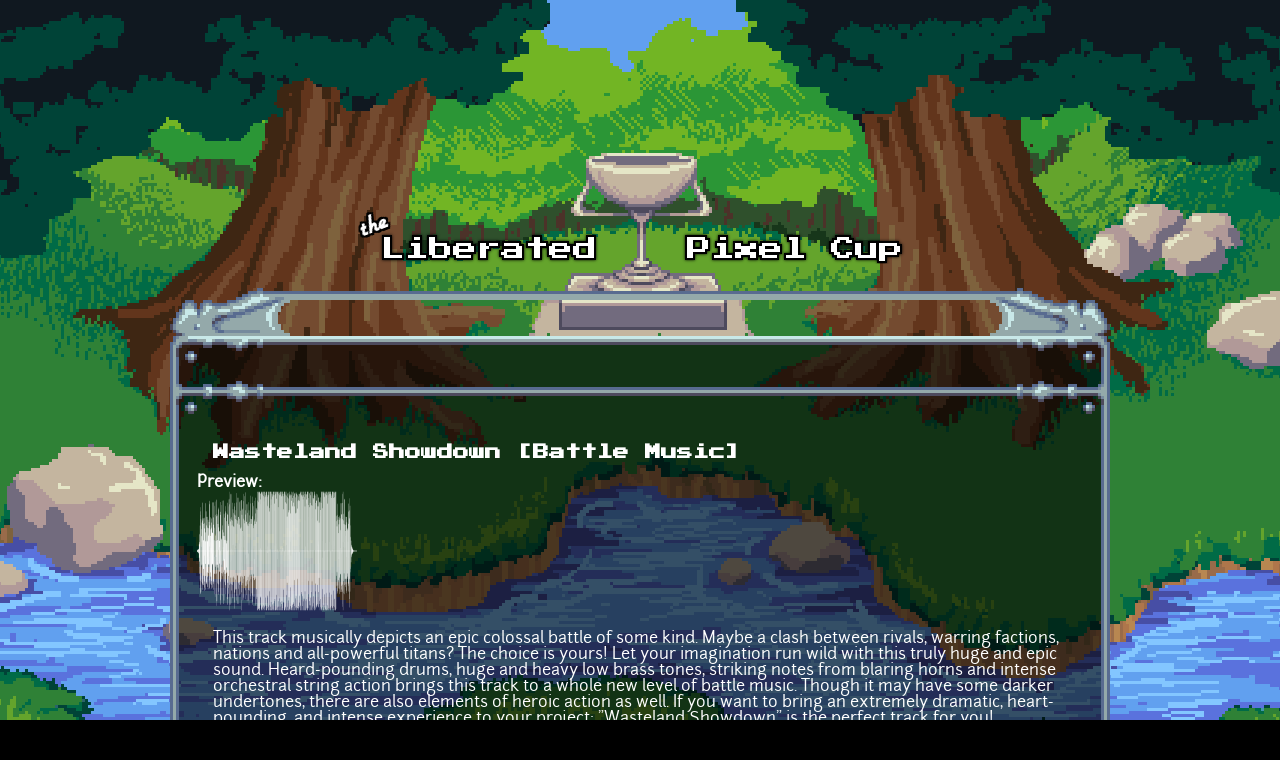

--- FILE ---
content_type: text/html; charset=utf-8
request_url: https://lpc.opengameart.org/content/wasteland-showdown-battle-music
body_size: 6714
content:
<!DOCTYPE html PUBLIC "-//W3C//DTD XHTML+RDFa 1.0//EN"
  "http://www.w3.org/MarkUp/DTD/xhtml-rdfa-1.dtd">
<html xmlns="http://www.w3.org/1999/xhtml" xml:lang="en" version="XHTML+RDFa 1.0" dir="ltr"
  xmlns:content="http://purl.org/rss/1.0/modules/content/"
  xmlns:dc="http://purl.org/dc/terms/"
  xmlns:foaf="http://xmlns.com/foaf/0.1/"
  xmlns:rdfs="http://www.w3.org/2000/01/rdf-schema#"
  xmlns:sioc="http://rdfs.org/sioc/ns#"
  xmlns:sioct="http://rdfs.org/sioc/types#"
  xmlns:skos="http://www.w3.org/2004/02/skos/core#"
  xmlns:xsd="http://www.w3.org/2001/XMLSchema#">

<head profile="http://www.w3.org/1999/xhtml/vocab">
  <meta http-equiv="Content-Type" content="text/html; charset=utf-8" />
<link rel="alternate" type="application/rss+xml" title="The Liberated Pixel Cup Blog" href="http://lpc.opengameart.org/lpc-blog.xml" />
<link rel="shortcut icon" href="https://lpc.opengameart.org/sites/default/files/16icon_0.gif" type="image/gif" />
<meta name="description" content="This track musically depicts an epic colossal battle of some kind. Maybe a clash between rivals, warring factions, nations and all-powerful titans? The choice is yours! Let your imagination run wild with this truly huge and epic sound. Heard-pounding drums, huge and heavy low brass tones, striking notes from blaring horns and intense orchestral string action brings this track" />
<meta name="generator" content="Drupal 7 (http://drupal.org)" />
<link rel="canonical" href="https://lpc.opengameart.org/content/wasteland-showdown-battle-music" />
<link rel="shortlink" href="https://lpc.opengameart.org/node/12773" />
<meta property="og:site_name" content="Liberated Pixel Cup" />
<meta property="og:type" content="article" />
<meta property="og:url" content="https://lpc.opengameart.org/content/wasteland-showdown-battle-music" />
<meta property="og:title" content="Wasteland Showdown [Battle Music]" />
<meta property="og:description" content="This track musically depicts an epic colossal battle of some kind. Maybe a clash between rivals, warring factions, nations and all-powerful titans? The choice is yours! Let your imagination run wild with this truly huge and epic sound. Heard-pounding drums, huge and heavy low brass tones, striking notes from blaring horns and intense orchestral string action brings this track to a whole new level of battle music. Though it may have some darker undertones, there are also elements of heroic action as well." />
<meta property="og:updated_time" content="2018-04-25T14:18:00-04:00" />
<meta property="og:image" content="https://lpc.opengameart.org/sites/default/files/styles/audio_with_background/public/audio_preview/Wasteland%20Showdown.mp3.png" />
<meta property="article:published_time" content="2012-11-03T18:05:32-04:00" />
<meta property="article:modified_time" content="2018-04-25T14:18:00-04:00" />
<meta name="dcterms.title" content="Wasteland Showdown [Battle Music]" />
<meta name="dcterms.creator" content="Matthew Pablo" />
<meta name="dcterms.description" content="This track musically depicts an epic colossal battle of some kind. Maybe a clash between rivals, warring factions, nations and all-powerful titans? The choice is yours! Let your imagination run wild with this truly huge and epic sound. Heard-pounding drums, huge and heavy low brass tones, striking notes from blaring horns and intense orchestral string action brings this track to a whole new level of battle music. Though it may have some darker undertones, there are also elements of heroic action as well." />
<meta name="dcterms.publisher" content="OpenGameArt.org" />
<meta name="dcterms.date" content="2012-11-03T18:05-04:00" />
<meta name="dcterms.type" content="Sound" />
<meta name="dcterms.format" content="text/html" />
  <title>Wasteland Showdown [Battle Music] | Liberated Pixel Cup</title>
  <link type="text/css" rel="stylesheet" href="https://lpc.opengameart.org/sites/default/files/css/css_xE-rWrJf-fncB6ztZfd2huxqgxu4WO-qwma6Xer30m4.css" media="all" />
<link type="text/css" rel="stylesheet" href="https://lpc.opengameart.org/sites/default/files/css/css_ff3tJc71Z402cxcrQprs7GRkOQJuOqgs2LWeSWIHHR0.css" media="all" />
<link type="text/css" rel="stylesheet" href="https://lpc.opengameart.org/sites/default/files/css/css_uwmK-1B4lMCRBhcmU9ctrvN20spTzzsJDHC4erG4CYM.css" media="all" />
<link type="text/css" rel="stylesheet" href="https://lpc.opengameart.org/sites/default/files/css/css_F7o0WBr9ck5zGoRwtRV2a7uzvlX4NgMpxuY3AQF0Cw0.css" media="all" />
  <script type="text/javascript" src="https://lpc.opengameart.org/sites/default/files/js/js_YD9ro0PAqY25gGWrTki6TjRUG8TdokmmxjfqpNNfzVU.js"></script>
<script type="text/javascript" src="https://lpc.opengameart.org/sites/default/files/js/js_gHk2gWJ_Qw_jU2qRiUmSl7d8oly1Cx7lQFrqcp3RXcI.js"></script>
<script type="text/javascript">
<!--//--><![CDATA[//><!--
var lightbox_path="/sites/all/modules/oga/lightbox";jQuery(document).ready(function () { jQuery("a.preview-lightbox").lightBox(); });
//--><!]]>
</script>
<script type="text/javascript" src="https://lpc.opengameart.org/sites/default/files/js/js_9bncmYixfTNYGMATt6yVLaNQV0GhvO1_z14bWnF3otY.js"></script>
<script type="text/javascript">
<!--//--><![CDATA[//><!--
var lightbox_path="/sites/all/modules/oga/lightbox";jQuery(document).ready(function () { jQuery("p.lightbox-imgs a, a.lightbox-img").lightBox(); });
//--><!]]>
</script>
<script type="text/javascript" src="https://lpc.opengameart.org/sites/default/files/js/js_d1qjzPAYUDgNOW5brohVGTTRm_OMMBTCDmaT3ZJPjS0.js"></script>
<script type="text/javascript" src="https://lpc.opengameart.org/sites/default/files/js/js_UeBEAEbc9mwYBCmLGJZbAvqME75cihrmosLyuVZQVAU.js"></script>
<script type="text/javascript">
<!--//--><![CDATA[//><!--
jQuery.extend(Drupal.settings, {"basePath":"\/","pathPrefix":"","setHasJsCookie":0,"ajaxPageState":{"theme":"lpc","theme_token":"8sBWbV6y83qLNdvE0YvkmUH-3d9EVvK5r0-34nSnnLY","js":{"misc\/jquery.js":1,"misc\/jquery-extend-3.4.0.js":1,"misc\/jquery-html-prefilter-3.5.0-backport.js":1,"misc\/jquery.once.js":1,"misc\/drupal.js":1,"sites\/all\/modules\/entityreference\/js\/entityreference.js":1,"0":1,"sites\/all\/modules\/oga\/lightbox\/js\/jquery.lightbox-0.5.js":1,"1":1,"sites\/all\/modules\/oga\/ajax_dlcount\/ajax_dlcount.js":1,"sites\/all\/themes\/lpc\/lpc.js":1},"css":{"modules\/system\/system.base.css":1,"modules\/system\/system.menus.css":1,"modules\/system\/system.messages.css":1,"modules\/system\/system.theme.css":1,"sites\/all\/modules\/comment_notify\/comment_notify.css":1,"modules\/comment\/comment.css":1,"modules\/field\/theme\/field.css":1,"sites\/all\/modules\/logintoboggan\/logintoboggan.css":1,"modules\/node\/node.css":1,"modules\/search\/search.css":1,"modules\/user\/user.css":1,"modules\/forum\/forum.css":1,"sites\/all\/modules\/views\/css\/views.css":1,"sites\/all\/modules\/ctools\/css\/ctools.css":1,"sites\/all\/modules\/oga\/cctag\/cctag.css":1,"sites\/all\/modules\/oga\/lightbox\/css\/jquery.lightbox-0.5.css":1,"sites\/all\/modules\/ds\/layouts\/ds_3col_stacked_fluid\/ds_3col_stacked_fluid.css":1,"sites\/all\/modules\/ds\/layouts\/ds_2col_stacked\/ds_2col_stacked.css":1,"sites\/all\/themes\/lpc\/lpc.css":1}}});
//--><!]]>
</script>
</head>
<body class="html not-front not-logged-in no-sidebars page-node page-node- page-node-12773 node-type-art domain-lpc-opengameart-org" >
  <div id="skip-link">
    <a href="#main-content" class="element-invisible element-focusable">Skip to main content</a>
  </div>
    
<a href='/'><img src="/sites/all/themes/lpc/media/lpc_logo_nocup.png" id="logo" 
    alt="The Liberated Pixel Cup" /></a>

<div id="header">
<div id="progress_bar_region">
    </div>
<div id="menu_bar">
    </div>
</div>

<div id="content">
    
        <div class='tabs'></div>
    
                <div class='pagetitle'><h2>Wasteland Showdown [Battle Music]</h2></div>
          <div class="region region-content">
    <div class="ds-2col-stacked node node-art view-mode-full clearfix">

  
      <div class="group-header">
      <div class="field field-name-title field-type-ds field-label-hidden"><div class="field-items"><div class="field-item even" property="dc:title"><h2>Wasteland Showdown [Battle Music]</h2></div></div></div>    </div>
  
      <div class="group-left left-column">
      <div class="field field-name-author-submitter field-type-ds field-label-above"><div class="field-label">Author:&nbsp;</div><div class="field-items"><div class="field-item even"><span class='username'><a href="/users/matthew-pablo">Matthew Pablo</a></span></div></div></div><div class="field field-name-post-date field-type-ds field-label-hidden"><div class="field-items"><div class="field-item even">Saturday, November 3, 2012 - 18:05</div></div></div><div class="field field-name-field-art-type field-type-taxonomy-term-reference field-label-above"><div class="field-label">Art Type:&nbsp;</div><div class="field-items"><div class="field-item even"><a href="/art-search-advanced?field_art_type_tid%5B%5D=12" typeof="skos:Concept" property="rdfs:label skos:prefLabel" datatype="">Music</a></div></div></div><div class="field field-name-field-art-tags field-type-taxonomy-term-reference field-label-above"><div class="field-label">Tags:&nbsp;</div><div class="field-items"><div class="field-item even"><a href="/art-search-advanced?field_art_tags_tid=epic" typeof="skos:Concept" property="rdfs:label skos:prefLabel" datatype="">epic</a></div><div class="field-item odd"><a href="/art-search-advanced?field_art_tags_tid=dark" typeof="skos:Concept" property="rdfs:label skos:prefLabel" datatype="">dark</a></div><div class="field-item even"><a href="/art-search-advanced?field_art_tags_tid=Battle" typeof="skos:Concept" property="rdfs:label skos:prefLabel" datatype="">Battle</a></div><div class="field-item odd"><a href="/art-search-advanced?field_art_tags_tid=boss%20battle" typeof="skos:Concept" property="rdfs:label skos:prefLabel" datatype="">boss battle</a></div><div class="field-item even"><a href="/art-search-advanced?field_art_tags_tid=boss" typeof="skos:Concept" property="rdfs:label skos:prefLabel" datatype="">boss</a></div><div class="field-item odd"><a href="/art-search-advanced?field_art_tags_tid=final" typeof="skos:Concept" property="rdfs:label skos:prefLabel" datatype="">final</a></div><div class="field-item even"><a href="/art-search-advanced?field_art_tags_tid=orchestral" typeof="skos:Concept" property="rdfs:label skos:prefLabel" datatype="">orchestral</a></div><div class="field-item odd"><a href="/art-search-advanced?field_art_tags_tid=colossal" typeof="skos:Concept" property="rdfs:label skos:prefLabel" datatype="">colossal</a></div><div class="field-item even"><a href="/art-search-advanced?field_art_tags_tid=orchestra" typeof="skos:Concept" property="rdfs:label skos:prefLabel" datatype="">orchestra</a></div><div class="field-item odd"><a href="/art-search-advanced?field_art_tags_tid=drums" typeof="skos:Concept" property="rdfs:label skos:prefLabel" datatype="">drums</a></div><div class="field-item even"><a href="/art-search-advanced?field_art_tags_tid=Fantasy" typeof="skos:Concept" property="rdfs:label skos:prefLabel" datatype="">Fantasy</a></div><div class="field-item odd"><a href="/art-search-advanced?field_art_tags_tid=gladiator" typeof="skos:Concept" property="rdfs:label skos:prefLabel" datatype="">gladiator</a></div></div></div><div class="field field-name-field-art-licenses field-type-taxonomy-term-reference field-label-above"><div class="field-label">License(s):&nbsp;</div><div class="field-items"><div class="field-item even"><div class='license-icon'><a href='http://creativecommons.org/licenses/by/3.0/' target='_blank'><img src='https://lpc.opengameart.org/sites/default/files/license_images/cc-by.png' alt='' title=''><div class='license-name'>CC-BY 3.0</div></a></div></div></div></div><div class="field field-name-collect field-type-ds field-label-above"><div class="field-label">Collections:&nbsp;</div><div class="field-items"><div class="field-item even"><div class='collect-container'><ul><li><a href="/content/heroes-of-a-lost-world-musicsound">Heroes of a Lost World Music/Sound</a></li><li><a href="/content/legend-of-rathnor-parts">Legend of Rathnor Parts</a></li><li><a href="/content/music-and-soundfx-for-a-3d-action-rpg">Music and soundfx for a 3d action rpg</a></li><li><a href="/content/nawia">Nawia</a></li><li><a href="/content/project-ots">Project: OTS</a></li><li><a href="/content/soundtracks-for-use-in-open-dungeons">Soundtracks for use in Open Dungeons</a></li><li><a href="/content/theme-fantasy-rpg">THEME: fantasy / rpg</a></li></ul></div></div></div></div><div class="field field-name-favorites field-type-ds field-label-inline clearfix"><div class="field-label">Favorites:&nbsp;</div><div class="field-items"><div class="field-item even">44</div></div></div>    </div>
  
      <div class="group-right right-column">
      <div class="field field-name-field-art-preview field-type-file field-label-above"><div class="field-label">Preview:&nbsp;</div><div class="field-items"><div class="field-item even"><div class='art_preview_multiple audio-preview' data-display-type='art_preview_multiple'><div class='audio-preview-container display-type-medium'><img class='audio-image' src='https://lpc.opengameart.org/sites/default/files/styles/medium/public/audio_preview/Wasteland%20Showdown.mp3.png'><div class='play-button' data-ogg-url='https://lpc.opengameart.org/sites/default/files/audio_preview/Wasteland%20Showdown.mp3.ogg' data-mp3-url='https://lpc.opengameart.org/sites/default/files/Wasteland%20Showdown.mp3'></div></div></div></div></div></div><div class="field field-name-body field-type-text-with-summary field-label-hidden"><div class="field-items"><div class="field-item even" property="content:encoded"><p>This track musically depicts an epic colossal battle of some kind. Maybe a clash between rivals, warring factions, nations and all-powerful titans? The choice is yours! Let your imagination run wild with this truly huge and epic sound. Heard-pounding drums, huge and heavy low brass tones, striking notes from blaring horns and intense orchestral string action brings this track to a whole new level of battle music. Though it may have some darker undertones, there are also elements of heroic action as well. If you want to bring an extremely dramatic, heart-pounding, and intense experience to your project; "Wasteland Showdown" is the perfect track for you!</p>
<p> </p>
<p>I hope you guys enjoy this track.</p>
<p>Also, if needed <strong>I can re-arrange it to best suit your needs.</strong></p>
<p>There are those who might want re-arrangements of this track tailored specific to their project, this is also another good reason to communicate with the author.</p>
<p> </p>
<p>Contact me on my official website:<a href="http://www.matthewpablo.com/contact"><br />http://www.matthewpablo.com/contact</a></p>
<p>Check out my services:<br /><a href="http://www.matthewpablo.com/contact">http://www.matthewpablo.com/services</a></p>
<p> </p>
<p>---PLEASE CHECK OUT MY OTHER AWESOME TRACKS HERE ON OGA!</p>
<p><a href="http://opengameart.org/users/matthewpablo">http://opengameart.org/users/matthewpablo</a></p>
</div></div></div><div class="field field-name-field-art-files field-type-file field-label-above"><div class="field-label">File(s):&nbsp;</div><div class="field-items"><div class="field-item even"><span class="file"><img class="file-icon" alt="Wasteland Showdown.mp3" title="audio/mpeg" src="/modules/file/icons/audio-x-generic.png" /> <a href="https://lpc.opengameart.org/sites/default/files/Wasteland%20Showdown_0.mp3" type="audio/mpeg; length=8529122" data-fid="19882" target="_blank" download="Wasteland Showdown.mp3">Wasteland Showdown.mp3</a> 8.5 Mb <span class="dlcount">[<span class="dlcount-number" id="dlcount-19882">1822</span> download(s)]</span></span></div></div></div><ul class="links inline"><li class="comment_forbidden first last"><span><a href="/user/login?destination=node/12773%23comment-form">Log in</a> or <a href="/user/register?destination=node/12773%23comment-form">register</a> to post comments</span></li>
</ul>    </div>
  
      <div class="group-footer">
      <div id="comments" class="comment-wrapper">
          <h2 class="title">Comments</h2>
      
  <a id="comment-15191"></a>
<div class="ds-3col-stacked-fluid comment view-mode-full group-two-sidebars group-sidebar-left group-sidebar-right clearfix">

  
  
      <div class="group-left left-side-left">
      <span rel="sioc:has_creator"><a href="/users/vestrel00" title="View user profile." class="username" xml:lang="" about="/users/vestrel00" typeof="sioc:UserAccount" property="foaf:name" datatype="">vestrel00</a></span><div class="field field-name-date-joined field-type-ds field-label-hidden"><div class="field-items"><div class="field-item even"><small><em>joined 13 years 6 months ago</em></small></div></div></div><div class="field field-name-post-date field-type-ds field-label-hidden"><div class="field-items"><div class="field-item even">11/03/2012 - 23:57</div></div></div>    </div>
  
      <div class="group-middle left-side-right">
      <div class="field field-name-art-comment-type-icon field-type-ds field-label-hidden"><div class="field-items"><div class="field-item even"><img typeof="foaf:Image" src="https://lpc.opengameart.org/sites/default/files/styles/icon_64x64/public/comment_type_images/oga-icon-comment.png?itok=Yw-R2vKM" alt="" /></div></div></div><div class="field field-name-ds-user-picture field-type-ds field-label-hidden"><div class="field-items"><div class="field-item even"><a href="/users/vestrel00"><img typeof="foaf:Image" src="https://lpc.opengameart.org/sites/default/files/styles/icon_48x48/public/pictures/picture-2874-1349048572.png?itok=s0vVyjPe" alt="vestrel00&#039;s picture" title="vestrel00&#039;s picture" /></a></div></div></div>    </div>
  
      <div class="group-right right-side">
      <div class="field field-name-comment-body field-type-text-long field-label-hidden"><div class="field-items"><div class="field-item even" property="content:encoded"><p>...I would pay for this if I had $1,230. Nuff said.</p>
<p>Thank you &amp; Thank you! Now I'm going to have to "loop one" this piece to extract the story that can be told from this XD</p>
</div></div></div>    </div>
  
      <div class="group-footer">
      <ul class="links inline"><li class="comment_forbidden first last"><span><a href="/user/login?destination=node/12773%23comment-form">Log in</a> or <a href="/user/register?destination=node/12773%23comment-form">register</a> to post comments</span></li>
</ul>    </div>
  </div>
<a id="comment-15192"></a>
<div class="ds-3col-stacked-fluid comment comment-by-node-author view-mode-full group-two-sidebars group-sidebar-left group-sidebar-right clearfix">

  
  
      <div class="group-left left-side-left">
      <span rel="sioc:has_creator"><a href="/users/matthew-pablo" title="View user profile." class="username" xml:lang="" about="/users/matthew-pablo" typeof="sioc:UserAccount" property="foaf:name" datatype="">Matthew Pablo</a></span><div class="field field-name-date-joined field-type-ds field-label-hidden"><div class="field-items"><div class="field-item even"><small><em>joined 14 years 2 months ago</em></small></div></div></div><div class="field field-name-post-date field-type-ds field-label-hidden"><div class="field-items"><div class="field-item even">11/04/2012 - 00:28</div></div></div>    </div>
  
      <div class="group-middle left-side-right">
      <div class="field field-name-art-comment-type-icon field-type-ds field-label-hidden"><div class="field-items"><div class="field-item even"><img typeof="foaf:Image" src="https://lpc.opengameart.org/sites/default/files/styles/icon_64x64/public/comment_type_images/oga-icon-comment.png?itok=Yw-R2vKM" alt="" /></div></div></div>    </div>
  
      <div class="group-right right-side">
      <div class="field field-name-comment-body field-type-text-long field-label-hidden"><div class="field-items"><div class="field-item even" property="content:encoded"><p> I'll accept cash or check. Just Kidding... Anyways I'm glad you like it. What do you mean by "loop one"?</p>
</div></div></div>    </div>
  
      <div class="group-footer">
      <ul class="links inline"><li class="comment_forbidden first last"><span><a href="/user/login?destination=node/12773%23comment-form">Log in</a> or <a href="/user/register?destination=node/12773%23comment-form">register</a> to post comments</span></li>
</ul>    </div>
  </div>
<a id="comment-15193"></a>
<div class="ds-3col-stacked-fluid comment view-mode-full group-two-sidebars group-sidebar-left group-sidebar-right clearfix">

  
  
      <div class="group-left left-side-left">
      <span rel="sioc:has_creator"><a href="/users/vestrel00" title="View user profile." class="username" xml:lang="" about="/users/vestrel00" typeof="sioc:UserAccount" property="foaf:name" datatype="">vestrel00</a></span><div class="field field-name-date-joined field-type-ds field-label-hidden"><div class="field-items"><div class="field-item even"><small><em>joined 13 years 6 months ago</em></small></div></div></div><div class="field field-name-post-date field-type-ds field-label-hidden"><div class="field-items"><div class="field-item even">11/04/2012 - 00:40</div></div></div>    </div>
  
      <div class="group-middle left-side-right">
      <div class="field field-name-art-comment-type-icon field-type-ds field-label-hidden"><div class="field-items"><div class="field-item even"><img typeof="foaf:Image" src="https://lpc.opengameart.org/sites/default/files/styles/icon_64x64/public/comment_type_images/oga-icon-comment.png?itok=Yw-R2vKM" alt="" /></div></div></div><div class="field field-name-ds-user-picture field-type-ds field-label-hidden"><div class="field-items"><div class="field-item even"><a href="/users/vestrel00"><img typeof="foaf:Image" src="https://lpc.opengameart.org/sites/default/files/styles/icon_48x48/public/pictures/picture-2874-1349048572.png?itok=s0vVyjPe" alt="vestrel00&#039;s picture" title="vestrel00&#039;s picture" /></a></div></div></div>    </div>
  
      <div class="group-right right-side">
      <div class="field field-name-comment-body field-type-text-long field-label-hidden"><div class="field-items"><div class="field-item even" property="content:encoded"><p>"Loop one" means listening to this piece over and over and over again until I pass out XD. It's what I do whenever I get a new piece of inspirational music.</p>
</div></div></div>    </div>
  
      <div class="group-footer">
      <ul class="links inline"><li class="comment_forbidden first last"><span><a href="/user/login?destination=node/12773%23comment-form">Log in</a> or <a href="/user/register?destination=node/12773%23comment-form">register</a> to post comments</span></li>
</ul>    </div>
  </div>
<a id="comment-15195"></a>
<div class="ds-3col-stacked-fluid comment view-mode-full group-two-sidebars group-sidebar-left group-sidebar-right clearfix">

  
  
      <div class="group-left left-side-left">
      <span rel="sioc:has_creator"><a href="/users/gnudist" title="View user profile." class="username" xml:lang="" about="/users/gnudist" typeof="sioc:UserAccount" property="foaf:name" datatype="">gnudist</a></span><div class="field field-name-date-joined field-type-ds field-label-hidden"><div class="field-items"><div class="field-item even"><small><em>joined 13 years 6 months ago</em></small></div></div></div><div class="field field-name-post-date field-type-ds field-label-hidden"><div class="field-items"><div class="field-item even">11/04/2012 - 04:18</div></div></div>    </div>
  
      <div class="group-middle left-side-right">
      <div class="field field-name-art-comment-type-icon field-type-ds field-label-hidden"><div class="field-items"><div class="field-item even"><img typeof="foaf:Image" src="https://lpc.opengameart.org/sites/default/files/styles/icon_64x64/public/comment_type_images/oga-icon-comment.png?itok=Yw-R2vKM" alt="" /></div></div></div>    </div>
  
      <div class="group-right right-side">
      <div class="field field-name-comment-body field-type-text-long field-label-hidden"><div class="field-items"><div class="field-item even" property="content:encoded"><p>"depicts an epic colossal battle"</p>
<p>A wife trying to get her husband to stop watching the big game to take out the trash?</p>
</div></div></div>    </div>
  
      <div class="group-footer">
      <ul class="links inline"><li class="comment_forbidden first last"><span><a href="/user/login?destination=node/12773%23comment-form">Log in</a> or <a href="/user/register?destination=node/12773%23comment-form">register</a> to post comments</span></li>
</ul>    </div>
  </div>
<a id="comment-15197"></a>
<div class="ds-3col-stacked-fluid comment view-mode-full group-two-sidebars group-sidebar-left group-sidebar-right clearfix">

  
  
      <div class="group-left left-side-left">
      <span rel="sioc:has_creator"><a href="/users/leeornet" title="View user profile." class="username" xml:lang="" about="/users/leeornet" typeof="sioc:UserAccount" property="foaf:name" datatype="">leeor_net</a></span><div class="field field-name-date-joined field-type-ds field-label-hidden"><div class="field-items"><div class="field-item even"><small><em>joined 15 years 7 months ago</em></small></div></div></div><div class="field field-name-post-date field-type-ds field-label-hidden"><div class="field-items"><div class="field-item even">11/04/2012 - 08:18</div></div></div>    </div>
  
      <div class="group-middle left-side-right">
      <div class="field field-name-art-comment-type-icon field-type-ds field-label-hidden"><div class="field-items"><div class="field-item even"><img typeof="foaf:Image" src="https://lpc.opengameart.org/sites/default/files/styles/icon_64x64/public/comment_type_images/oga-icon-comment.png?itok=Yw-R2vKM" alt="" /></div></div></div><div class="field field-name-ds-user-picture field-type-ds field-label-hidden"><div class="field-items"><div class="field-item even"><a href="/users/leeornet"><img typeof="foaf:Image" src="https://lpc.opengameart.org/sites/default/files/styles/icon_48x48/public/pictures/picture-480-1353855310.png?itok=iV0NYz6i" alt="leeor_net&#039;s picture" title="leeor_net&#039;s picture" /></a></div></div></div>    </div>
  
      <div class="group-right right-side">
      <div class="field field-name-comment-body field-type-text-long field-label-hidden"><div class="field-items"><div class="field-item even" property="content:encoded"><p>Any possibilties of getting this (and your other tracks) in non-lossy, non-patented formats (like OGG)?</p>
</div></div></div>    </div>
  
      <div class="group-footer">
      <ul class="links inline"><li class="comment_forbidden first last"><span><a href="/user/login?destination=node/12773%23comment-form">Log in</a> or <a href="/user/register?destination=node/12773%23comment-form">register</a> to post comments</span></li>
</ul>    </div>
  </div>
<a id="comment-15206"></a>
<div class="ds-3col-stacked-fluid comment view-mode-full group-two-sidebars group-sidebar-left group-sidebar-right clearfix">

  
  
      <div class="group-left left-side-left">
      <span rel="sioc:has_creator"><a href="/users/canisferus" title="View user profile." class="username" xml:lang="" about="/users/canisferus" typeof="sioc:UserAccount" property="foaf:name" datatype="">canisferus</a></span><div class="field field-name-date-joined field-type-ds field-label-hidden"><div class="field-items"><div class="field-item even"><small><em>joined 13 years 2 months ago</em></small></div></div></div><div class="field field-name-post-date field-type-ds field-label-hidden"><div class="field-items"><div class="field-item even">11/05/2012 - 07:01</div></div></div>    </div>
  
      <div class="group-middle left-side-right">
      <div class="field field-name-art-comment-type-icon field-type-ds field-label-hidden"><div class="field-items"><div class="field-item even"><img typeof="foaf:Image" src="https://lpc.opengameart.org/sites/default/files/styles/icon_64x64/public/comment_type_images/oga-icon-comment.png?itok=Yw-R2vKM" alt="" /></div></div></div>    </div>
  
      <div class="group-right right-side">
      <div class="field field-name-comment-body field-type-text-long field-label-hidden"><div class="field-items"><div class="field-item even" property="content:encoded"><p>I registerres account just to say that this music is awesome!</p>
</div></div></div>    </div>
  
      <div class="group-footer">
      <ul class="links inline"><li class="comment_forbidden first last"><span><a href="/user/login?destination=node/12773%23comment-form">Log in</a> or <a href="/user/register?destination=node/12773%23comment-form">register</a> to post comments</span></li>
</ul>    </div>
  </div>
<a id="comment-15232"></a>
<div class="ds-3col-stacked-fluid comment comment-by-node-author view-mode-full group-two-sidebars group-sidebar-left group-sidebar-right clearfix">

  
  
      <div class="group-left left-side-left">
      <span rel="sioc:has_creator"><a href="/users/matthew-pablo" title="View user profile." class="username" xml:lang="" about="/users/matthew-pablo" typeof="sioc:UserAccount" property="foaf:name" datatype="">Matthew Pablo</a></span><div class="field field-name-date-joined field-type-ds field-label-hidden"><div class="field-items"><div class="field-item even"><small><em>joined 14 years 2 months ago</em></small></div></div></div><div class="field field-name-post-date field-type-ds field-label-hidden"><div class="field-items"><div class="field-item even">11/06/2012 - 20:21</div></div></div>    </div>
  
      <div class="group-middle left-side-right">
      <div class="field field-name-art-comment-type-icon field-type-ds field-label-hidden"><div class="field-items"><div class="field-item even"><img typeof="foaf:Image" src="https://lpc.opengameart.org/sites/default/files/styles/icon_64x64/public/comment_type_images/oga-icon-comment.png?itok=Yw-R2vKM" alt="" /></div></div></div>    </div>
  
      <div class="group-right right-side">
      <div class="field field-name-comment-body field-type-text-long field-label-hidden"><div class="field-items"><div class="field-item even" property="content:encoded"><p>Haha! Thanks man it means a lot to me!</p>
</div></div></div>    </div>
  
      <div class="group-footer">
      <ul class="links inline"><li class="comment_forbidden first last"><span><a href="/user/login?destination=node/12773%23comment-form">Log in</a> or <a href="/user/register?destination=node/12773%23comment-form">register</a> to post comments</span></li>
</ul>    </div>
  </div>
<a id="comment-15385"></a>
<div class="ds-3col-stacked-fluid comment view-mode-full group-two-sidebars group-sidebar-left group-sidebar-right clearfix">

  
  
      <div class="group-left left-side-left">
      <span rel="sioc:has_creator"><a href="/users/downdate" title="View user profile." class="username" xml:lang="" about="/users/downdate" typeof="sioc:UserAccount" property="foaf:name" datatype="">Downdate</a></span><div class="field field-name-date-joined field-type-ds field-label-hidden"><div class="field-items"><div class="field-item even"><small><em>joined 13 years 2 months ago</em></small></div></div></div><div class="field field-name-post-date field-type-ds field-label-hidden"><div class="field-items"><div class="field-item even">11/13/2012 - 23:16</div></div></div>    </div>
  
      <div class="group-middle left-side-right">
      <div class="field field-name-art-comment-type-icon field-type-ds field-label-hidden"><div class="field-items"><div class="field-item even"><img typeof="foaf:Image" src="https://lpc.opengameart.org/sites/default/files/styles/icon_64x64/public/comment_type_images/oga-icon-comment.png?itok=Yw-R2vKM" alt="" /></div></div></div><div class="field field-name-ds-user-picture field-type-ds field-label-hidden"><div class="field-items"><div class="field-item even"><a href="/users/downdate"><img typeof="foaf:Image" src="https://lpc.opengameart.org/sites/default/files/styles/icon_48x48/public/pictures/picture-4370-1352560537.png?itok=QCjC1n3K" alt="Downdate&#039;s picture" title="Downdate&#039;s picture" /></a></div></div></div>    </div>
  
      <div class="group-right right-side">
      <div class="field field-name-comment-body field-type-text-long field-label-hidden"><div class="field-items"><div class="field-item even" property="content:encoded"><p>I think it could do with a lower drum (timpani maybe). Other then that I like it.</p>
</div></div></div>    </div>
  
      <div class="group-footer">
      <ul class="links inline"><li class="comment_forbidden first last"><span><a href="/user/login?destination=node/12773%23comment-form">Log in</a> or <a href="/user/register?destination=node/12773%23comment-form">register</a> to post comments</span></li>
</ul>    </div>
  </div>
<a id="comment-15386"></a>
<div class="ds-3col-stacked-fluid comment view-mode-full group-two-sidebars group-sidebar-left group-sidebar-right clearfix">

  
  
      <div class="group-left left-side-left">
      <span rel="sioc:has_creator"><a href="/users/downdate" title="View user profile." class="username" xml:lang="" about="/users/downdate" typeof="sioc:UserAccount" property="foaf:name" datatype="">Downdate</a></span><div class="field field-name-date-joined field-type-ds field-label-hidden"><div class="field-items"><div class="field-item even"><small><em>joined 13 years 2 months ago</em></small></div></div></div><div class="field field-name-post-date field-type-ds field-label-hidden"><div class="field-items"><div class="field-item even">11/13/2012 - 23:19</div></div></div>    </div>
  
      <div class="group-middle left-side-right">
      <div class="field field-name-art-comment-type-icon field-type-ds field-label-hidden"><div class="field-items"><div class="field-item even"><img typeof="foaf:Image" src="https://lpc.opengameart.org/sites/default/files/styles/icon_64x64/public/comment_type_images/oga-icon-comment.png?itok=Yw-R2vKM" alt="" /></div></div></div><div class="field field-name-ds-user-picture field-type-ds field-label-hidden"><div class="field-items"><div class="field-item even"><a href="/users/downdate"><img typeof="foaf:Image" src="https://lpc.opengameart.org/sites/default/files/styles/icon_48x48/public/pictures/picture-4370-1352560537.png?itok=QCjC1n3K" alt="Downdate&#039;s picture" title="Downdate&#039;s picture" /></a></div></div></div>    </div>
  
      <div class="group-right right-side">
      <div class="field field-name-comment-body field-type-text-long field-label-hidden"><div class="field-items"><div class="field-item even" property="content:encoded"><p>Oh and Ogg Vorbis would be MUCH better. It would make it much smaller and more convenient in games.</p>
</div></div></div>    </div>
  
      <div class="group-footer">
      <ul class="links inline"><li class="comment_forbidden first last"><span><a href="/user/login?destination=node/12773%23comment-form">Log in</a> or <a href="/user/register?destination=node/12773%23comment-form">register</a> to post comments</span></li>
</ul>    </div>
  </div>
<a id="comment-30230"></a>
<div class="ds-3col-stacked-fluid comment view-mode-full group-two-sidebars group-sidebar-left group-sidebar-right clearfix">

  
  
      <div class="group-left left-side-left">
      <span rel="sioc:has_creator"><a href="/users/irony" title="View user profile." class="username" xml:lang="" about="/users/irony" typeof="sioc:UserAccount" property="foaf:name" datatype="">Irony</a></span><div class="field field-name-date-joined field-type-ds field-label-hidden"><div class="field-items"><div class="field-item even"><small><em>joined 13 years 6 months ago</em></small></div></div></div><div class="field field-name-post-date field-type-ds field-label-hidden"><div class="field-items"><div class="field-item even">07/19/2014 - 10:26</div></div></div>    </div>
  
      <div class="group-middle left-side-right">
      <div class="field field-name-art-comment-type-icon field-type-ds field-label-hidden"><div class="field-items"><div class="field-item even"><img typeof="foaf:Image" src="https://lpc.opengameart.org/sites/default/files/styles/icon_64x64/public/comment_type_images/oga-icon-comment.png?itok=Yw-R2vKM" alt="" /></div></div></div>    </div>
  
      <div class="group-right right-side">
      <div class="field field-name-comment-body field-type-text-long field-label-hidden"><div class="field-items"><div class="field-item even" property="content:encoded"><p>Hey Matthew!</p>
<p>I have been working on a 3D space game for Android for a long time now. It is called "Armada" and is inspired by Wing Commander. I would really love to use two of your tracks, this one and "Heroic Demise" for two missions of the game. Of course I will give you proper credit.</p>
<p>Is it okay for you?</p>
<p>Best regards,<br />Peter</p>
</div></div></div>    </div>
  
      <div class="group-footer">
      <ul class="links inline"><li class="comment_forbidden first last"><span><a href="/user/login?destination=node/12773%23comment-form">Log in</a> or <a href="/user/register?destination=node/12773%23comment-form">register</a> to post comments</span></li>
</ul>    </div>
  </div>
<a id="comment-98444"></a>
<div class="ds-3col-stacked-fluid comment view-mode-full group-two-sidebars group-sidebar-left group-sidebar-right clearfix">

  
  
      <div class="group-left left-side-left">
      <span rel="sioc:has_creator"><a href="/users/gggooottto" title="View user profile." class="username" xml:lang="" about="/users/gggooottto" typeof="sioc:UserAccount" property="foaf:name" datatype="">gggooottto</a></span><div class="field field-name-date-joined field-type-ds field-label-hidden"><div class="field-items"><div class="field-item even"><small><em>joined 3 years 6 months ago</em></small></div></div></div><div class="field field-name-post-date field-type-ds field-label-hidden"><div class="field-items"><div class="field-item even">07/21/2022 - 23:16</div></div></div>    </div>
  
      <div class="group-middle left-side-right">
      <div class="field field-name-art-comment-type-icon field-type-ds field-label-hidden"><div class="field-items"><div class="field-item even"><img typeof="foaf:Image" src="https://lpc.opengameart.org/sites/default/files/styles/icon_64x64/public/comment_type_images/oga-icon-comment.png?itok=Yw-R2vKM" alt="" /></div></div></div><div class="field field-name-ds-user-picture field-type-ds field-label-hidden"><div class="field-items"><div class="field-item even"><a href="/users/gggooottto"><img typeof="foaf:Image" src="https://lpc.opengameart.org/sites/default/files/styles/icon_48x48/public/pictures/picture-104715-1658457881.png?itok=fU4mjfvT" alt="gggooottto&#039;s picture" title="gggooottto&#039;s picture" /></a></div></div></div>    </div>
  
      <div class="group-right right-side">
      <div class="field field-name-comment-body field-type-text-long field-label-hidden"><div class="field-items"><div class="field-item even" property="content:encoded"><p>good music! I used this one in my JumpKing CustomMap. Also, I put on your name on credit. Thanks!</p>
</div></div></div>    </div>
  
      <div class="group-footer">
      <ul class="links inline"><li class="comment_forbidden first last"><span><a href="/user/login?destination=node/12773%23comment-form">Log in</a> or <a href="/user/register?destination=node/12773%23comment-form">register</a> to post comments</span></li>
</ul>    </div>
  </div>

  </div>
    </div>
  </div>
  </div>
    </div>

<div id="footer">
    </div>

<a href='/user/login' style='display: block; position: fixed; height: 20px; width: 20px; bottom: 0; left: 0'>&nbsp;</a>

  </body>
</html>
